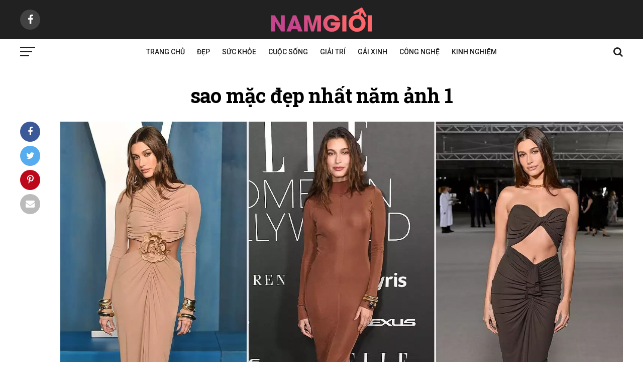

--- FILE ---
content_type: text/html; charset=UTF-8
request_url: https://namgioi.vn/gai-xinh/ngoi-sao-mac-dep-nhat-nam-2022.html/attachment/sao-mac-dep-nhat-nam-anh-1
body_size: 13858
content:
<!DOCTYPE html><html lang="vi" prefix="og: http://ogp.me/ns#"><head><meta charset="UTF-8" ><meta name="viewport" id="viewport" content="width=device-width, initial-scale=1.0, maximum-scale=1.0, minimum-scale=1.0, user-scalable=no" /><link rel="pingback" href="https://namgioi.vn/xmlrpc.php" /><meta property="og:type" content="article" /><meta property="og:url" content="https://namgioi.vn/gai-xinh/ngoi-sao-mac-dep-nhat-nam-2022.html/attachment/sao-mac-dep-nhat-nam-anh-1" /><meta property="og:title" content="sao mặc đẹp nhất năm ảnh 1" /><meta property="og:description" content="" /><meta name="twitter:card" content="summary"><meta name="twitter:url" content="https://namgioi.vn/gai-xinh/ngoi-sao-mac-dep-nhat-nam-2022.html/attachment/sao-mac-dep-nhat-nam-anh-1"><meta name="twitter:title" content="sao mặc đẹp nhất năm ảnh 1"><meta name="twitter:description" content=""><meta property="fb:pages" content="1310404252307632" /><meta id="refresh" http-equiv="REFRESH" content="1200" /> <script type="application/ld+json">{
        "@context": "http://schema.org",
        "@type": "NewsArticle",
        "mainEntityOfPage":{
            "@type":"WebPage",
            "@id":"https://namgioi.vn/gai-xinh/ngoi-sao-mac-dep-nhat-nam-2022.html/attachment/sao-mac-dep-nhat-nam-anh-1"
        },
        "headline": "sao mặc đẹp nhất năm ảnh 1",
        "description": "",
        "image": {
            "@type": "ImageObject",
            "url": "https://namgioi.vn/wp-content/uploads/2022/12/hailey_bieber_best_dressed_1213.jpg",
            "width" : 1090,
            "height" : 726
        },
        "datePublished": "2022-12-17",       
        "publisher": {
            "@type": "Organization",
            "name": "Namgioi.vn",
            "logo": {
                "@type": "ImageObject",
                "url": "https://namgioi.vn/wp-content/uploads/2017/11/logo-namgioi-3.png",
                "width": 200
            }
        }
    }</script> <title>sao mặc đẹp nhất năm ảnh 1 - NamGioi.vn</title><link rel="stylesheet" href="https://namgioi.vn/wp-content/cache/min/1/682e0661a7e2ed08406e5070c9fcc60b.css" data-minify="1" /><meta name='robots' content='max-image-preview:large' /><link rel="canonical" href="https://namgioi.vn/gai-xinh/ngoi-sao-mac-dep-nhat-nam-2022.html/attachment/sao-mac-dep-nhat-nam-anh-1" /><meta property="og:locale" content="vi_VN" /><meta property="og:type" content="article" /><meta property="og:title" content="sao mặc đẹp nhất năm ảnh 1 - NamGioi.vn" /><meta property="og:url" content="https://namgioi.vn/gai-xinh/ngoi-sao-mac-dep-nhat-nam-2022.html/attachment/sao-mac-dep-nhat-nam-anh-1" /><meta property="og:site_name" content="NamGioi.vn" /><meta property="og:image" content="https://namgioi.vn/wp-content/uploads/2022/12/hailey_bieber_best_dressed_1213.jpg" /><meta property="og:image:secure_url" content="https://namgioi.vn/wp-content/uploads/2022/12/hailey_bieber_best_dressed_1213.jpg" /><meta property="og:image:width" content="1500" /><meta property="og:image:height" content="1000" /><meta property="og:image:alt" content="sao mac dep nhat nam anh 1" /><meta name="twitter:card" content="summary" /><meta name="twitter:title" content="sao mặc đẹp nhất năm ảnh 1 - NamGioi.vn" /><meta name="twitter:image" content="https://namgioi.vn/wp-content/uploads/2022/12/hailey_bieber_best_dressed_1213.jpg" /> <script type='application/ld+json'>{"@context":"https:\/\/schema.org","@type":"Person","url":"https:\/\/namgioi.vn\/","sameAs":[],"@id":"#person","name":"Ocean Nguyen"}</script> <script type='application/ld+json'>{"@context":"https:\/\/schema.org","@type":"BreadcrumbList","itemListElement":[{"@type":"ListItem","position":1,"item":{"@id":"https:\/\/namgioi.vn\/","name":"Trang ch\u1ee7"}},{"@type":"ListItem","position":2,"item":{"@id":"https:\/\/namgioi.vn\/gai-xinh\/ngoi-sao-mac-dep-nhat-nam-2022.html","name":"Ng\u00f4i sao m\u1eb7c \u0111\u1eb9p nh\u1ea5t n\u0103m 2022"}},{"@type":"ListItem","position":3,"item":{"@id":"https:\/\/namgioi.vn\/gai-xinh\/ngoi-sao-mac-dep-nhat-nam-2022.html\/attachment\/sao-mac-dep-nhat-nam-anh-1","name":"sao m\u1eb7c \u0111\u1eb9p nh\u1ea5t n\u0103m \u1ea3nh 1"}}]}</script> <link rel='dns-prefetch' href='//s0.wp.com' /><link rel='dns-prefetch' href='//secure.gravatar.com' /><link rel='dns-prefetch' href='//ajax.googleapis.com' /><link rel='dns-prefetch' href='//fonts.googleapis.com' /><link rel="alternate" type="application/rss+xml" title="Dòng thông tin NamGioi.vn &raquo;" href="https://namgioi.vn/feed" /><link rel="alternate" type="application/rss+xml" title="Dòng phản hồi NamGioi.vn &raquo;" href="https://namgioi.vn/comments/feed" />  <script src="//www.googletagmanager.com/gtag/js?id=UA-63683166-1"  type="text/javascript" data-cfasync="false"></script> <script type="text/javascript" data-cfasync="false">var em_version = '6.7.0';
				var em_track_user = true;
				var em_no_track_reason = '';
				
								var disableStr = 'ga-disable-UA-63683166-1';

				/* Function to detect opted out users */
				function __gtagTrackerIsOptedOut() {
					return document.cookie.indexOf( disableStr + '=true' ) > - 1;
				}

				/* Disable tracking if the opt-out cookie exists. */
				if ( __gtagTrackerIsOptedOut() ) {
					window[disableStr] = true;
				}

				/* Opt-out function */
				function __gtagTrackerOptout() {
					document.cookie = disableStr + '=true; expires=Thu, 31 Dec 2099 23:59:59 UTC; path=/';
					window[disableStr] = true;
				}

				if ( 'undefined' === typeof gaOptout ) {
					function gaOptout() {
						__gtagTrackerOptout();
					}
				}
								window.dataLayer = window.dataLayer || [];
				if ( em_track_user ) {
					function __gtagTracker() {dataLayer.push( arguments );}
					__gtagTracker( 'js', new Date() );
					__gtagTracker( 'set', {
						'developer_id.dNDMyYj' : true,
						                    });
					__gtagTracker( 'config', 'UA-63683166-1', {
						forceSSL:true,					} );
										window.gtag = __gtagTracker;										(
						function () {
							/* https://developers.google.com/analytics/devguides/collection/analyticsjs/ */
							/* ga and __gaTracker compatibility shim. */
							var noopfn = function () {
								return null;
							};
							var newtracker = function () {
								return new Tracker();
							};
							var Tracker = function () {
								return null;
							};
							var p = Tracker.prototype;
							p.get = noopfn;
							p.set = noopfn;
							p.send = function (){
								var args = Array.prototype.slice.call(arguments);
								args.unshift( 'send' );
								__gaTracker.apply(null, args);
							};
							var __gaTracker = function () {
								var len = arguments.length;
								if ( len === 0 ) {
									return;
								}
								var f = arguments[len - 1];
								if ( typeof f !== 'object' || f === null || typeof f.hitCallback !== 'function' ) {
									if ( 'send' === arguments[0] ) {
										var hitConverted, hitObject = false, action;
										if ( 'event' === arguments[1] ) {
											if ( 'undefined' !== typeof arguments[3] ) {
												hitObject = {
													'eventAction': arguments[3],
													'eventCategory': arguments[2],
													'eventLabel': arguments[4],
													'value': arguments[5] ? arguments[5] : 1,
												}
											}
										}
										if ( typeof arguments[2] === 'object' ) {
											hitObject = arguments[2];
										}
										if ( typeof arguments[5] === 'object' ) {
											Object.assign( hitObject, arguments[5] );
										}
										if ( 'undefined' !== typeof (
											arguments[1].hitType
										) ) {
											hitObject = arguments[1];
										}
										if ( hitObject ) {
											action = 'timing' === arguments[1].hitType ? 'timing_complete' : hitObject.eventAction;
											hitConverted = mapArgs( hitObject );
											__gtagTracker( 'event', action, hitConverted );
										}
									}
									return;
								}

								function mapArgs( args ) {
									var gaKey, hit = {};
									var gaMap = {
										'eventCategory': 'event_category',
										'eventAction': 'event_action',
										'eventLabel': 'event_label',
										'eventValue': 'event_value',
										'nonInteraction': 'non_interaction',
										'timingCategory': 'event_category',
										'timingVar': 'name',
										'timingValue': 'value',
										'timingLabel': 'event_label',
									};
									for ( gaKey in gaMap ) {
										if ( 'undefined' !== typeof args[gaKey] ) {
											hit[gaMap[gaKey]] = args[gaKey];
										}
									}
									return hit;
								}

								try {
									f.hitCallback();
								} catch ( ex ) {
								}
							};
							__gaTracker.create = newtracker;
							__gaTracker.getByName = newtracker;
							__gaTracker.getAll = function () {
								return [];
							};
							__gaTracker.remove = noopfn;
							__gaTracker.loaded = true;
							window['__gaTracker'] = __gaTracker;
						}
					)();
									} else {
										console.log( "" );
					( function () {
							function __gtagTracker() {
								return null;
							}
							window['__gtagTracker'] = __gtagTracker;
							window['gtag'] = __gtagTracker;
					} )();
									}</script> <style type="text/css">img.wp-smiley,img.emoji{display:inline!important;border:none!important;box-shadow:none!important;height:1em!important;width:1em!important;margin:0 0.07em!important;vertical-align:-0.1em!important;background:none!important;padding:0!important}</style><link rel='stylesheet' id='wp-block-library-css'  href='https://c0.wp.com/c/5.9.12/wp-includes/css/dist/block-library/style.min.css' type='text/css' media='all' /><style id='global-styles-inline-css' type='text/css'>body{--wp--preset--color--black:#000;--wp--preset--color--cyan-bluish-gray:#abb8c3;--wp--preset--color--white:#fff;--wp--preset--color--pale-pink:#f78da7;--wp--preset--color--vivid-red:#cf2e2e;--wp--preset--color--luminous-vivid-orange:#ff6900;--wp--preset--color--luminous-vivid-amber:#fcb900;--wp--preset--color--light-green-cyan:#7bdcb5;--wp--preset--color--vivid-green-cyan:#00d084;--wp--preset--color--pale-cyan-blue:#8ed1fc;--wp--preset--color--vivid-cyan-blue:#0693e3;--wp--preset--color--vivid-purple:#9b51e0;--wp--preset--gradient--vivid-cyan-blue-to-vivid-purple:linear-gradient(135deg,rgba(6,147,227,1) 0%,rgb(155,81,224) 100%);--wp--preset--gradient--light-green-cyan-to-vivid-green-cyan:linear-gradient(135deg,rgb(122,220,180) 0%,rgb(0,208,130) 100%);--wp--preset--gradient--luminous-vivid-amber-to-luminous-vivid-orange:linear-gradient(135deg,rgba(252,185,0,1) 0%,rgba(255,105,0,1) 100%);--wp--preset--gradient--luminous-vivid-orange-to-vivid-red:linear-gradient(135deg,rgba(255,105,0,1) 0%,rgb(207,46,46) 100%);--wp--preset--gradient--very-light-gray-to-cyan-bluish-gray:linear-gradient(135deg,rgb(238,238,238) 0%,rgb(169,184,195) 100%);--wp--preset--gradient--cool-to-warm-spectrum:linear-gradient(135deg,rgb(74,234,220) 0%,rgb(151,120,209) 20%,rgb(207,42,186) 40%,rgb(238,44,130) 60%,rgb(251,105,98) 80%,rgb(254,248,76) 100%);--wp--preset--gradient--blush-light-purple:linear-gradient(135deg,rgb(255,206,236) 0%,rgb(152,150,240) 100%);--wp--preset--gradient--blush-bordeaux:linear-gradient(135deg,rgb(254,205,165) 0%,rgb(254,45,45) 50%,rgb(107,0,62) 100%);--wp--preset--gradient--luminous-dusk:linear-gradient(135deg,rgb(255,203,112) 0%,rgb(199,81,192) 50%,rgb(65,88,208) 100%);--wp--preset--gradient--pale-ocean:linear-gradient(135deg,rgb(255,245,203) 0%,rgb(182,227,212) 50%,rgb(51,167,181) 100%);--wp--preset--gradient--electric-grass:linear-gradient(135deg,rgb(202,248,128) 0%,rgb(113,206,126) 100%);--wp--preset--gradient--midnight:linear-gradient(135deg,rgb(2,3,129) 0%,rgb(40,116,252) 100%);--wp--preset--duotone--dark-grayscale:url('#wp-duotone-dark-grayscale');--wp--preset--duotone--grayscale:url('#wp-duotone-grayscale');--wp--preset--duotone--purple-yellow:url('#wp-duotone-purple-yellow');--wp--preset--duotone--blue-red:url('#wp-duotone-blue-red');--wp--preset--duotone--midnight:url('#wp-duotone-midnight');--wp--preset--duotone--magenta-yellow:url('#wp-duotone-magenta-yellow');--wp--preset--duotone--purple-green:url('#wp-duotone-purple-green');--wp--preset--duotone--blue-orange:url('#wp-duotone-blue-orange');--wp--preset--font-size--small:13px;--wp--preset--font-size--medium:20px;--wp--preset--font-size--large:36px;--wp--preset--font-size--x-large:42px}.has-black-color{color:var(--wp--preset--color--black)!important}.has-cyan-bluish-gray-color{color:var(--wp--preset--color--cyan-bluish-gray)!important}.has-white-color{color:var(--wp--preset--color--white)!important}.has-pale-pink-color{color:var(--wp--preset--color--pale-pink)!important}.has-vivid-red-color{color:var(--wp--preset--color--vivid-red)!important}.has-luminous-vivid-orange-color{color:var(--wp--preset--color--luminous-vivid-orange)!important}.has-luminous-vivid-amber-color{color:var(--wp--preset--color--luminous-vivid-amber)!important}.has-light-green-cyan-color{color:var(--wp--preset--color--light-green-cyan)!important}.has-vivid-green-cyan-color{color:var(--wp--preset--color--vivid-green-cyan)!important}.has-pale-cyan-blue-color{color:var(--wp--preset--color--pale-cyan-blue)!important}.has-vivid-cyan-blue-color{color:var(--wp--preset--color--vivid-cyan-blue)!important}.has-vivid-purple-color{color:var(--wp--preset--color--vivid-purple)!important}.has-black-background-color{background-color:var(--wp--preset--color--black)!important}.has-cyan-bluish-gray-background-color{background-color:var(--wp--preset--color--cyan-bluish-gray)!important}.has-white-background-color{background-color:var(--wp--preset--color--white)!important}.has-pale-pink-background-color{background-color:var(--wp--preset--color--pale-pink)!important}.has-vivid-red-background-color{background-color:var(--wp--preset--color--vivid-red)!important}.has-luminous-vivid-orange-background-color{background-color:var(--wp--preset--color--luminous-vivid-orange)!important}.has-luminous-vivid-amber-background-color{background-color:var(--wp--preset--color--luminous-vivid-amber)!important}.has-light-green-cyan-background-color{background-color:var(--wp--preset--color--light-green-cyan)!important}.has-vivid-green-cyan-background-color{background-color:var(--wp--preset--color--vivid-green-cyan)!important}.has-pale-cyan-blue-background-color{background-color:var(--wp--preset--color--pale-cyan-blue)!important}.has-vivid-cyan-blue-background-color{background-color:var(--wp--preset--color--vivid-cyan-blue)!important}.has-vivid-purple-background-color{background-color:var(--wp--preset--color--vivid-purple)!important}.has-black-border-color{border-color:var(--wp--preset--color--black)!important}.has-cyan-bluish-gray-border-color{border-color:var(--wp--preset--color--cyan-bluish-gray)!important}.has-white-border-color{border-color:var(--wp--preset--color--white)!important}.has-pale-pink-border-color{border-color:var(--wp--preset--color--pale-pink)!important}.has-vivid-red-border-color{border-color:var(--wp--preset--color--vivid-red)!important}.has-luminous-vivid-orange-border-color{border-color:var(--wp--preset--color--luminous-vivid-orange)!important}.has-luminous-vivid-amber-border-color{border-color:var(--wp--preset--color--luminous-vivid-amber)!important}.has-light-green-cyan-border-color{border-color:var(--wp--preset--color--light-green-cyan)!important}.has-vivid-green-cyan-border-color{border-color:var(--wp--preset--color--vivid-green-cyan)!important}.has-pale-cyan-blue-border-color{border-color:var(--wp--preset--color--pale-cyan-blue)!important}.has-vivid-cyan-blue-border-color{border-color:var(--wp--preset--color--vivid-cyan-blue)!important}.has-vivid-purple-border-color{border-color:var(--wp--preset--color--vivid-purple)!important}.has-vivid-cyan-blue-to-vivid-purple-gradient-background{background:var(--wp--preset--gradient--vivid-cyan-blue-to-vivid-purple)!important}.has-light-green-cyan-to-vivid-green-cyan-gradient-background{background:var(--wp--preset--gradient--light-green-cyan-to-vivid-green-cyan)!important}.has-luminous-vivid-amber-to-luminous-vivid-orange-gradient-background{background:var(--wp--preset--gradient--luminous-vivid-amber-to-luminous-vivid-orange)!important}.has-luminous-vivid-orange-to-vivid-red-gradient-background{background:var(--wp--preset--gradient--luminous-vivid-orange-to-vivid-red)!important}.has-very-light-gray-to-cyan-bluish-gray-gradient-background{background:var(--wp--preset--gradient--very-light-gray-to-cyan-bluish-gray)!important}.has-cool-to-warm-spectrum-gradient-background{background:var(--wp--preset--gradient--cool-to-warm-spectrum)!important}.has-blush-light-purple-gradient-background{background:var(--wp--preset--gradient--blush-light-purple)!important}.has-blush-bordeaux-gradient-background{background:var(--wp--preset--gradient--blush-bordeaux)!important}.has-luminous-dusk-gradient-background{background:var(--wp--preset--gradient--luminous-dusk)!important}.has-pale-ocean-gradient-background{background:var(--wp--preset--gradient--pale-ocean)!important}.has-electric-grass-gradient-background{background:var(--wp--preset--gradient--electric-grass)!important}.has-midnight-gradient-background{background:var(--wp--preset--gradient--midnight)!important}.has-small-font-size{font-size:var(--wp--preset--font-size--small)!important}.has-medium-font-size{font-size:var(--wp--preset--font-size--medium)!important}.has-large-font-size{font-size:var(--wp--preset--font-size--large)!important}.has-x-large-font-size{font-size:var(--wp--preset--font-size--x-large)!important}</style><link rel='stylesheet' id='jquery-style-css'  href='//ajax.googleapis.com/ajax/libs/jqueryui/1.8.2/themes/smoothness/jquery-ui.css?ver=5.9.12' type='text/css' media='all' /><link rel='stylesheet' id='dashicons-css'  href='https://c0.wp.com/c/5.9.12/wp-includes/css/dashicons.min.css' type='text/css' media='all' /><style id='mvp-custom-style-inline-css' type='text/css'>#mvp-wallpaper{background:url() no-repeat 50% 0}#mvp-foot-copy a{color:#EA1E30}#mvp-content-main p a,.mvp-post-add-main p a{box-shadow:inset 0 -4px 0 #EA1E30}#mvp-content-main p a:hover,.mvp-post-add-main p a:hover{background:#EA1E30}a,a:visited,.post-info-name a,.woocommerce .woocommerce-breadcrumb a{color:#EA1E30}#mvp-side-wrap a:hover{color:#EA1E30}.mvp-fly-top:hover,.mvp-vid-box-wrap,ul.mvp-soc-mob-list li.mvp-soc-mob-com{background:#EA1E30}nav.mvp-fly-nav-menu ul li.menu-item-has-children:after,.mvp-feat1-left-wrap span.mvp-cd-cat,.mvp-widget-feat1-top-story span.mvp-cd-cat,.mvp-widget-feat2-left-cont span.mvp-cd-cat,.mvp-widget-dark-feat span.mvp-cd-cat,.mvp-widget-dark-sub span.mvp-cd-cat,.mvp-vid-wide-text span.mvp-cd-cat,.mvp-feat2-top-text span.mvp-cd-cat,.mvp-feat3-main-story span.mvp-cd-cat,.mvp-feat3-sub-text span.mvp-cd-cat,.mvp-feat4-main-text span.mvp-cd-cat,.woocommerce-message:before,.woocommerce-info:before,.woocommerce-message:before{color:#EA1E30}#searchform input,.mvp-authors-name{border-bottom:1px solid #EA1E30}.mvp-fly-top:hover{border-top:1px solid #EA1E30;border-left:1px solid #EA1E30;border-bottom:1px solid #EA1E30}.woocommerce .widget_price_filter .ui-slider .ui-slider-handle,.woocommerce #respond input#submit.alt,.woocommerce a.button.alt,.woocommerce button.button.alt,.woocommerce input.button.alt,.woocommerce #respond input#submit.alt:hover,.woocommerce a.button.alt:hover,.woocommerce button.button.alt:hover,.woocommerce input.button.alt:hover{background-color:#EA1E30}.woocommerce-error,.woocommerce-info,.woocommerce-message{border-top-color:#EA1E30}ul.mvp-feat1-list-buts li.active span.mvp-feat1-list-but,span.mvp-widget-home-title,span.mvp-post-cat,span.mvp-feat1-pop-head{background:#EA1E30}.woocommerce span.onsale{background-color:#EA1E30}.mvp-widget-feat2-side-more-but,.woocommerce .star-rating span:before,span.mvp-prev-next-label,.mvp-cat-date-wrap .sticky{color:#EA1E30!important}#mvp-main-nav-top,#mvp-fly-wrap,.mvp-soc-mob-right,#mvp-main-nav-small-cont{background:#212121}#mvp-main-nav-small .mvp-fly-but-wrap span,#mvp-main-nav-small .mvp-search-but-wrap span,.mvp-nav-top-left .mvp-fly-but-wrap span,#mvp-fly-wrap .mvp-fly-but-wrap span{background:#EA1E30}.mvp-nav-top-right .mvp-nav-search-but,span.mvp-fly-soc-head,.mvp-soc-mob-right i,#mvp-main-nav-small span.mvp-nav-search-but,#mvp-main-nav-small .mvp-nav-menu ul li a{color:#EA1E30}#mvp-main-nav-small .mvp-nav-menu ul li.menu-item-has-children a:after{border-color:#EA1E30 transparent transparent transparent}#mvp-nav-top-wrap span.mvp-nav-search-but:hover,#mvp-main-nav-small span.mvp-nav-search-but:hover{color:#EA1E30}#mvp-nav-top-wrap .mvp-fly-but-wrap:hover span,#mvp-main-nav-small .mvp-fly-but-wrap:hover span,span.mvp-woo-cart-num:hover{background:#EA1E30}#mvp-main-nav-bot-cont{background:#fff}#mvp-nav-bot-wrap .mvp-fly-but-wrap span,#mvp-nav-bot-wrap .mvp-search-but-wrap span{background:#212121}#mvp-nav-bot-wrap span.mvp-nav-search-but,#mvp-nav-bot-wrap .mvp-nav-menu ul li a{color:#212121}#mvp-nav-bot-wrap .mvp-nav-menu ul li.menu-item-has-children a:after{border-color:#212121 transparent transparent transparent}.mvp-nav-menu ul li:hover a{border-bottom:5px solid #EA1E30}#mvp-nav-bot-wrap .mvp-fly-but-wrap:hover span{background:#EA1E30}#mvp-nav-bot-wrap span.mvp-nav-search-but:hover{color:#EA1E30}body,.mvp-feat1-feat-text p,.mvp-feat2-top-text p,.mvp-feat3-main-text p,.mvp-feat3-sub-text p,#searchform input,.mvp-author-info-text,span.mvp-post-excerpt,.mvp-nav-menu ul li ul.sub-menu li a,nav.mvp-fly-nav-menu ul li a,.mvp-ad-label,span.mvp-feat-caption,.mvp-post-tags a,.mvp-post-tags a:visited,span.mvp-author-box-name a,#mvp-author-box-text p,.mvp-post-gallery-text p,ul.mvp-soc-mob-list li span,#comments,h3#reply-title,h2.comments,#mvp-foot-copy p,span.mvp-fly-soc-head,.mvp-post-tags-header,span.mvp-prev-next-label,span.mvp-post-add-link-but,#mvp-comments-button a,#mvp-comments-button span.mvp-comment-but-text,.woocommerce ul.product_list_widget span.product-title,.woocommerce ul.product_list_widget li a,.woocommerce #reviews #comments ol.commentlist li .comment-text p.meta,.woocommerce div.product p.price,.woocommerce div.product p.price ins,.woocommerce div.product p.price del,.woocommerce ul.products li.product .price del,.woocommerce ul.products li.product .price ins,.woocommerce ul.products li.product .price,.woocommerce #respond input#submit,.woocommerce a.button,.woocommerce button.button,.woocommerce input.button,.woocommerce .widget_price_filter .price_slider_amount .button,.woocommerce span.onsale,.woocommerce-review-link,#woo-content p.woocommerce-result-count,.woocommerce div.product .woocommerce-tabs ul.tabs li a,a.mvp-inf-more-but,span.mvp-cont-read-but,span.mvp-cd-cat,span.mvp-cd-date,.mvp-feat4-main-text p,span.mvp-woo-cart-num,span.mvp-widget-home-title2,.wp-caption,#mvp-content-main p.wp-caption-text,.gallery-caption,.mvp-post-add-main p.wp-caption-text,#bbpress-forums,#bbpress-forums p,.protected-post-form input,#mvp-feat6-text p{font-family:'Roboto',sans-serif}.mvp-blog-story-text p,span.mvp-author-page-desc,#mvp-404 p,.mvp-widget-feat1-bot-text p,.mvp-widget-feat2-left-text p,.mvp-flex-story-text p,.mvp-search-text p,#mvp-content-main p,.mvp-post-add-main p,.rwp-summary,.rwp-u-review__comment,.mvp-feat5-mid-main-text p,.mvp-feat5-small-main-text p{font-family:'Noto Serif',sans-serif}.mvp-nav-menu ul li a,#mvp-foot-menu ul li a{font-family:'Roboto',sans-serif}.mvp-feat1-sub-text h2,.mvp-feat1-pop-text h2,.mvp-feat1-list-text h2,.mvp-widget-feat1-top-text h2,.mvp-widget-feat1-bot-text h2,.mvp-widget-dark-feat-text h2,.mvp-widget-dark-sub-text h2,.mvp-widget-feat2-left-text h2,.mvp-widget-feat2-right-text h2,.mvp-blog-story-text h2,.mvp-flex-story-text h2,.mvp-vid-wide-more-text p,.mvp-prev-next-text p,.mvp-related-text,.mvp-post-more-text p,h2.mvp-authors-latest a,.mvp-feat2-bot-text h2,.mvp-feat3-sub-text h2,.mvp-feat3-main-text h2,.mvp-feat4-main-text h2,.mvp-feat5-text h2,.mvp-feat5-mid-main-text h2,.mvp-feat5-small-main-text h2,.mvp-feat5-mid-sub-text h2,#mvp-feat6-text h2{font-family:'Roboto Slab',sans-serif}.mvp-feat2-top-text h2,.mvp-feat1-feat-text h2,h1.mvp-post-title,h1.mvp-post-title-wide,.mvp-drop-nav-title h4,#mvp-content-main blockquote p,.mvp-post-add-main blockquote p,#mvp-404 h1,#woo-content h1.page-title,.woocommerce div.product .product_title,.woocommerce ul.products li.product h3{font-family:'Roboto Slab',sans-serif}span.mvp-feat1-pop-head,.mvp-feat1-pop-text:before,span.mvp-feat1-list-but,span.mvp-widget-home-title,.mvp-widget-feat2-side-more,span.mvp-post-cat,span.mvp-page-head,h1.mvp-author-top-head,.mvp-authors-name,#mvp-content-main h1,#mvp-content-main h2,#mvp-content-main h3,#mvp-content-main h4,#mvp-content-main h5,#mvp-content-main h6,.woocommerce .related h2,.woocommerce div.product .woocommerce-tabs .panel h2,.woocommerce div.product .product_title,.mvp-feat5-side-list .mvp-feat1-list-img:after{font-family:'Roboto',sans-serif}#mvp-leader-wrap{position:relative}#mvp-site-main{margin-top:0}#mvp-leader-wrap{top:0!important}.mvp-nav-links{display:none}#mvp-main-nav-bot{margin-bottom:20px}nav.mvp-fly-nav-menu ul li:first-child{border-top:none;margin-top:-10px}.picture.gallery .pic,.picture .pic{text-align:center}.picture.gallery tr,.picture tr{background:#fff!important}.theiaPostSlider_preloadedSlide img{max-width:100%!important;height:auto!important;}#ng-fsite-menu ul{text-align:center;width:100%;margin-bottom:5px}#ng-fsite-menu li{display:inline-block;margin:0 0 10px 20px}#ng-fsite-menu li a{color:#888;font-size:.8rem;font-weight:400;line-height:1}#ng-fsite-menu li a:hover{color:#fff!important}#ng-fsite-menu li:first-child{margin-left:0}#ng-fsite-menu li ul{display:none}#ng-fsite-menu p{color:#777;font-size:.8rem;font-weight:400;line-height:1.4}.sapo{font-size:1.1rem!important;font-weight:bold!important}.tplCaption{text-align:center!important}.tplCaption tr{background:#fff!important}.tplCaption .Image,.pCaption.caption,.pCaption p,.PhotoCMS_Caption p,.img_chu_thich_0407{color:#777!important;font-size:0.9rem!important}.picture{margin-bottom:15px!important}.VCSortableInPreviewMode.active{padding:20px;margin-bottom:15px}.VCSortableInPreviewMode[type="Photo"]{text-align:center}</style><link rel='stylesheet' id='mvp-fonts-css'  href='//fonts.googleapis.com/css?family=Advent+Pro%3A700%26subset%3Dlatin%2Clatin-ext%2Ccyrillic%2Ccyrillic-ext%2Cgreek-ext%2Cgreek%2Cvietnamese%7COpen+Sans%3A700%26subset%3Dlatin%2Clatin-ext%2Ccyrillic%2Ccyrillic-ext%2Cgreek-ext%2Cgreek%2Cvietnamese%7CAnton%3A400%26subset%3Dlatin%2Clatin-ext%2Ccyrillic%2Ccyrillic-ext%2Cgreek-ext%2Cgreek%2Cvietnamese%7CRoboto+Slab%3A100%2C200%2C300%2C400%2C500%2C600%2C700%2C800%2C900%26subset%3Dlatin%2Clatin-ext%2Ccyrillic%2Ccyrillic-ext%2Cgreek-ext%2Cgreek%2Cvietnamese%7CRoboto+Slab%3A100%2C200%2C300%2C400%2C500%2C600%2C700%2C800%2C900%26subset%3Dlatin%2Clatin-ext%2Ccyrillic%2Ccyrillic-ext%2Cgreek-ext%2Cgreek%2Cvietnamese%7CRoboto%3A100%2C200%2C300%2C400%2C500%2C600%2C700%2C800%2C900%26subset%3Dlatin%2Clatin-ext%2Ccyrillic%2Ccyrillic-ext%2Cgreek-ext%2Cgreek%2Cvietnamese%7CRoboto%3A100%2C200%2C300%2C400%2C500%2C600%2C700%2C800%2C900%26subset%3Dlatin%2Clatin-ext%2Ccyrillic%2Ccyrillic-ext%2Cgreek-ext%2Cgreek%2Cvietnamese%7CNoto+Serif%3A100%2C200%2C300%2C400%2C500%2C600%2C700%2C800%2C900%26subset%3Dlatin%2Clatin-ext%2Ccyrillic%2Ccyrillic-ext%2Cgreek-ext%2Cgreek%2Cvietnamese%7CRoboto%3A100%2C200%2C300%2C400%2C500%2C600%2C700%2C800%2C900%26subset%3Dlatin%2Clatin-ext%2Ccyrillic%2Ccyrillic-ext%2Cgreek-ext%2Cgreek%2Cvietnamese' type='text/css' media='all' /><style id='rocket-lazyload-inline-css' type='text/css'>.rll-youtube-player{position:relative;padding-bottom:56.23%;height:0;overflow:hidden;max-width:100%;background:#000;margin:5px}.rll-youtube-player iframe{position:absolute;top:0;left:0;width:100%;height:100%;z-index:100;background:0 0}.rll-youtube-player img{bottom:0;display:block;left:0;margin:auto;max-width:100%;width:100%;position:absolute;right:0;top:0;border:none;height:auto;cursor:pointer;-webkit-transition:.4s all;-moz-transition:.4s all;transition:.4s all}.rll-youtube-player img:hover{-webkit-filter:brightness(75%)}.rll-youtube-player .play{height:72px;width:72px;left:50%;top:50%;margin-left:-36px;margin-top:-36px;position:absolute;background:url(https://namgioi.vn/wp-content/plugins/wp-rocket/inc/front/img/youtube.png) no-repeat;cursor:pointer}</style><link rel='stylesheet' id='jetpack_css-css'  href='https://c0.wp.com/p/jetpack/7.3.5/css/jetpack.css' type='text/css' media='all' /> <script type='text/javascript' id='responsive-lightbox-js-extra'>/* <![CDATA[ */ var rlArgs = {"script":"nivo","selector":"lightbox","customEvents":"","activeGalleries":"1","effect":"fade","clickOverlayToClose":"1","keyboardNav":"1","errorMessage":"The requested content cannot be loaded. Please try again later.","woocommerce_gallery":"0","ajaxurl":"https:\/\/namgioi.vn\/wp-admin\/admin-ajax.php","nonce":"e070e3cd85"}; /* ]]> */</script> <link rel="https://api.w.org/" href="https://namgioi.vn/wp-json/" /><link rel="alternate" type="application/json" href="https://namgioi.vn/wp-json/wp/v2/media/18696" /><link rel="EditURI" type="application/rsd+xml" title="RSD" href="https://namgioi.vn/xmlrpc.php?rsd" /><link rel="wlwmanifest" type="application/wlwmanifest+xml" href="https://namgioi.vn/wp-includes/wlwmanifest.xml" /><meta name="generator" content="WordPress 5.9.12" /><link rel='shortlink' href='https://wp.me/a9pQaq-4Ry' /><meta name="framework" content="Redux 4.1.26" /><link rel='dns-prefetch' href='//v0.wordpress.com'/><link rel='dns-prefetch' href='//c0.wp.com'/><style type='text/css'>img#wpstats{display:none}</style><link rel="icon" href="https://namgioi.vn/wp-content/uploads/2017/11/cropped-Favicon-512-150x150.png" sizes="32x32" /><link rel="icon" href="https://namgioi.vn/wp-content/uploads/2017/11/cropped-Favicon-512-300x300.png" sizes="192x192" /><link rel="apple-touch-icon" href="https://namgioi.vn/wp-content/uploads/2017/11/cropped-Favicon-512-300x300.png" /><meta name="msapplication-TileImage" content="https://namgioi.vn/wp-content/uploads/2017/11/cropped-Favicon-512-300x300.png" /> <script async src="//pagead2.googlesyndication.com/pagead/js/adsbygoogle.js"></script> <script>(adsbygoogle = window.adsbygoogle || []).push({
          google_ad_client: "ca-pub-9734357202549192",
          enable_page_level_ads: true
     });</script> </head><body data-rsssl=1 class="attachment attachment-template-default single single-attachment postid-18696 attachmentid-18696 attachment-jpeg"><div id="mvp-fly-wrap"><div id="mvp-fly-menu-top" class="left relative"><div class="mvp-fly-top-out left relative"><div class="mvp-fly-top-in"><div id="mvp-fly-logo" class="left relative"> <a href="https://namgioi.vn/"><img src="https://namgioi.vn/wp-content/uploads/2017/11/logo-namgioi-4.png" alt="NamGioi.vn" data-rjs="2" /></a></div></div><div class="mvp-fly-but-wrap mvp-fly-but-menu mvp-fly-but-click"><span></span><span></span><span></span><span></span></div></div></div><div id="mvp-fly-menu-wrap"><nav class="mvp-fly-nav-menu left relative"><div class="menu-all-pages-container"><ul id="menu-all-pages" class="menu"><li id="menu-item-1798" class="menu-item menu-item-type-custom menu-item-object-custom menu-item-home menu-item-1798"><a href="https://namgioi.vn">Trang chủ</a></li><li id="menu-item-1834" class="menu-item menu-item-type-taxonomy menu-item-object-category menu-item-1834"><a href="https://namgioi.vn/dep">Đẹp</a></li><li id="menu-item-1836" class="menu-item menu-item-type-taxonomy menu-item-object-category menu-item-1836"><a href="https://namgioi.vn/suc-khoe">Sức Khỏe</a></li><li id="menu-item-10190" class="menu-item menu-item-type-taxonomy menu-item-object-category menu-item-10190"><a href="https://namgioi.vn/cuoc-song">Cuộc Sống</a></li><li id="menu-item-1833" class="menu-item menu-item-type-taxonomy menu-item-object-category menu-item-1833"><a href="https://namgioi.vn/giai-tri">Giải trí</a></li><li id="menu-item-1800" class="menu-item menu-item-type-taxonomy menu-item-object-category menu-item-1800"><a href="https://namgioi.vn/gai-xinh">Gái Xinh</a></li><li id="menu-item-10189" class="menu-item menu-item-type-taxonomy menu-item-object-category menu-item-10189"><a href="https://namgioi.vn/cong-nghe">Công nghệ</a></li><li id="menu-item-1806" class="menu-item menu-item-type-taxonomy menu-item-object-category menu-item-1806"><a href="https://namgioi.vn/kinh-nghiem">Kinh nghiệm</a></li></ul></div></nav></div><div id="mvp-fly-soc-wrap"><span class="mvp-fly-soc-head">Connect with us</span><ul class="mvp-fly-soc-list left relative"><li><a href="https://www.facebook.com/tapchinamgioivietnam/?ref=settings" target="_blank" rel="nofollow" class="fa fa-facebook fa-2"></a></li></ul></div></div><div id="mvp-site" class="left relative"><div id="mvp-search-wrap"><div id="mvp-search-box"><form method="get" id="searchform" action="https://namgioi.vn/"><input type="text" name="s" id="s" value="Tìm kiếm" onfocus='if (this.value == "Tìm kiếm") { this.value = ""; }' onblur='if (this.value == "") { this.value = "Tìm kiếm"; }' /><input type="hidden" id="searchsubmit" value="Tìm kiếm" /></form></div><div class="mvp-search-but-wrap mvp-search-click"> <span></span> <span></span></div></div><div id="mvp-site-wall" class="left relative"><div id="mvp-site-main" class="left relative"><header id="mvp-main-head-wrap" class="left relative"><nav id="mvp-main-nav-wrap" class="left relative"><div id="mvp-main-nav-top" class="left relative"><div class="mvp-main-box"><div id="mvp-nav-top-wrap" class="left relative"><div class="mvp-nav-top-right-out left relative"><div class="mvp-nav-top-right-in"><div class="mvp-nav-top-cont left relative"><div class="mvp-nav-top-left-out relative"><div class="mvp-nav-top-left"><div class="mvp-nav-soc-wrap"> <a href="https://www.facebook.com/tapchinamgioivietnam/?ref=settings" target="_blank" rel="nofollow"><span class="mvp-nav-soc-but fa fa-facebook fa-2"></span></a></div><div class="mvp-fly-but-wrap mvp-fly-but-click left relative"> <span></span> <span></span> <span></span> <span></span></div></div><div class="mvp-nav-top-left-in"><div class="mvp-nav-top-mid left relative" itemscope itemtype="http://schema.org/Organization"> <a class="mvp-nav-logo-reg" itemprop="url" href="https://namgioi.vn/"><img itemprop="logo" src="https://namgioi.vn/wp-content/uploads/2017/11/logo-namgioi-3.png" alt="NamGioi.vn" data-rjs="2" /></a> <a class="mvp-nav-logo-small" href="https://namgioi.vn/"><img src="https://namgioi.vn/wp-content/uploads/2017/11/logo-namgioi-4.png" alt="NamGioi.vn" data-rjs="2" /></a><h2 class="mvp-logo-title">NamGioi.vn</h2><div class="mvp-drop-nav-title left"><h4>sao mặc đẹp nhất năm ảnh 1</h4></div></div></div></div></div></div><div class="mvp-nav-top-right"> <span class="mvp-nav-search-but fa fa-search fa-2 mvp-search-click"></span></div></div></div></div></div><div id="mvp-main-nav-bot" class="left relative"><div id="mvp-main-nav-bot-cont" class="left"><div class="mvp-main-box"><div id="mvp-nav-bot-wrap" class="left"><div class="mvp-nav-bot-right-out left"><div class="mvp-nav-bot-right-in"><div class="mvp-nav-bot-cont left"><div class="mvp-nav-bot-left-out"><div class="mvp-nav-bot-left left relative"><div class="mvp-fly-but-wrap mvp-fly-but-click left relative"> <span></span> <span></span> <span></span> <span></span></div></div><div class="mvp-nav-bot-left-in"><div class="mvp-nav-menu left"><div class="menu-all-pages-container"><ul id="menu-all-pages-1" class="menu"><li class="menu-item menu-item-type-custom menu-item-object-custom menu-item-home menu-item-1798"><a href="https://namgioi.vn">Trang chủ</a></li><li class="menu-item menu-item-type-taxonomy menu-item-object-category menu-item-1834"><a href="https://namgioi.vn/dep">Đẹp</a></li><li class="menu-item menu-item-type-taxonomy menu-item-object-category menu-item-1836"><a href="https://namgioi.vn/suc-khoe">Sức Khỏe</a></li><li class="menu-item menu-item-type-taxonomy menu-item-object-category menu-item-10190"><a href="https://namgioi.vn/cuoc-song">Cuộc Sống</a></li><li class="menu-item menu-item-type-taxonomy menu-item-object-category menu-item-1833"><a href="https://namgioi.vn/giai-tri">Giải trí</a></li><li class="menu-item menu-item-type-taxonomy menu-item-object-category menu-item-1800"><a href="https://namgioi.vn/gai-xinh">Gái Xinh</a></li><li class="menu-item menu-item-type-taxonomy menu-item-object-category menu-item-10189"><a href="https://namgioi.vn/cong-nghe">Công nghệ</a></li><li class="menu-item menu-item-type-taxonomy menu-item-object-category menu-item-1806"><a href="https://namgioi.vn/kinh-nghiem">Kinh nghiệm</a></li></ul></div></div></div></div></div></div><div class="mvp-nav-bot-right left relative"> <span class="mvp-nav-search-but fa fa-search fa-2 mvp-search-click"></span></div></div></div></div></div></div></nav></header><div id="mvp-main-body-wrap" class="left relative"><article id="mvp-article-wrap" class="post-18696 attachment type-attachment status-inherit hentry" itemscope itemtype="http://schema.org/NewsArticle"><div id="mvp-article-cont" class="left relative"><div class="mvp-main-box"><div id="mvp-post-main" class="left relative"><header id="mvp-post-head" class="left relative"><h1 class="mvp-post-title left entry-title" itemprop="headline">sao mặc đẹp nhất năm ảnh 1</h1></header><div id="mvp-post-content" class="left relative"><div id="mvp-content-wrap" class="left relative"><div class="mvp-post-soc-out right relative"><div class="mvp-post-soc-wrap left relative"><ul class="mvp-post-soc-list left relative"> <a href="#" onclick="window.open('http://www.facebook.com/sharer.php?u=https://namgioi.vn/gai-xinh/ngoi-sao-mac-dep-nhat-nam-2022.html/attachment/sao-mac-dep-nhat-nam-anh-1&amp;t=sao mặc đẹp nhất năm ảnh 1', 'facebookShare', 'width=626,height=436'); return false;" title="Share on Facebook"><li class="mvp-post-soc-fb"> <i class="fa fa-2 fa-facebook" aria-hidden="true"></i></li> </a> <a href="#" onclick="window.open('http://twitter.com/share?text=sao mặc đẹp nhất năm ảnh 1 -&amp;url=https://namgioi.vn/gai-xinh/ngoi-sao-mac-dep-nhat-nam-2022.html/attachment/sao-mac-dep-nhat-nam-anh-1', 'twitterShare', 'width=626,height=436'); return false;" title="Tweet This Post"><li class="mvp-post-soc-twit"> <i class="fa fa-2 fa-twitter" aria-hidden="true"></i></li> </a> <a href="#" onclick="window.open('http://pinterest.com/pin/create/button/?url=https://namgioi.vn/gai-xinh/ngoi-sao-mac-dep-nhat-nam-2022.html/attachment/sao-mac-dep-nhat-nam-anh-1&amp;media=https://namgioi.vn/wp-content/uploads/2022/12/hailey_bieber_best_dressed_1213.jpg&amp;description=sao mặc đẹp nhất năm ảnh 1', 'pinterestShare', 'width=750,height=350'); return false;" title="Pin This Post"><li class="mvp-post-soc-pin"> <i class="fa fa-2 fa-pinterest-p" aria-hidden="true"></i></li> </a> <a href="/cdn-cgi/l/email-protection#[base64]"><li class="mvp-post-soc-email"> <i class="fa fa-2 fa-envelope" aria-hidden="true"></i></li> </a></ul></div><div id="mvp-soc-mob-wrap"><div class="mvp-soc-mob-out left relative"><div class="mvp-soc-mob-in"><div class="mvp-soc-mob-left left relative"><ul class="mvp-soc-mob-list left relative"> <a href="#" onclick="window.open('http://www.facebook.com/sharer.php?u=https://namgioi.vn/gai-xinh/ngoi-sao-mac-dep-nhat-nam-2022.html/attachment/sao-mac-dep-nhat-nam-anh-1&amp;t=sao mặc đẹp nhất năm ảnh 1', 'facebookShare', 'width=626,height=436'); return false;" title="Share on Facebook"><li class="mvp-soc-mob-fb"> <i class="fa fa-facebook" aria-hidden="true"></i><span class="mvp-soc-mob-fb">Share</span></li> </a> <a href="#" onclick="window.open('http://twitter.com/share?text=sao mặc đẹp nhất năm ảnh 1 -&amp;url=https://namgioi.vn/gai-xinh/ngoi-sao-mac-dep-nhat-nam-2022.html/attachment/sao-mac-dep-nhat-nam-anh-1', 'twitterShare', 'width=626,height=436'); return false;" title="Tweet This Post"><li class="mvp-soc-mob-twit"> <i class="fa fa-twitter" aria-hidden="true"></i><span class="mvp-soc-mob-fb">Tweet</span></li> </a> <a href="#" onclick="window.open('http://pinterest.com/pin/create/button/?url=https://namgioi.vn/gai-xinh/ngoi-sao-mac-dep-nhat-nam-2022.html/attachment/sao-mac-dep-nhat-nam-anh-1&amp;media=https://namgioi.vn/wp-content/uploads/2022/12/hailey_bieber_best_dressed_1213.jpg&amp;description=sao mặc đẹp nhất năm ảnh 1', 'pinterestShare', 'width=750,height=350'); return false;" title="Pin This Post"><li class="mvp-soc-mob-pin"> <i class="fa fa-pinterest-p" aria-hidden="true"></i></li> </a> <a href="whatsapp://send?text=sao mặc đẹp nhất năm ảnh 1 https://namgioi.vn/gai-xinh/ngoi-sao-mac-dep-nhat-nam-2022.html/attachment/sao-mac-dep-nhat-nam-anh-1"><div class="whatsapp-share"><span class="whatsapp-but1"><li class="mvp-soc-mob-what"> <i class="fa fa-whatsapp" aria-hidden="true"></i></li> </a> <a href="/cdn-cgi/l/email-protection#[base64]"><li class="mvp-soc-mob-email"> <i class="fa fa-envelope-o" aria-hidden="true"></i></li> </a></ul></div></div><div class="mvp-soc-mob-right left relative"> <i class="fa fa-ellipsis-h" aria-hidden="true"></i></div></div></div><div class="mvp-post-soc-in"><div id="mvp-content-body" class="left-relative"><div id="mvp-content-main" class="left relative"> <a href="https://namgioi.vn/wp-content/uploads/2022/12/hailey_bieber_best_dressed_1213.jpg" title="sao mặc đẹp nhất năm ảnh 1" rel="attachment"><img src="https://namgioi.vn/wp-content/uploads/2022/12/hailey_bieber_best_dressed_1213.jpg" class="attachment-post" alt="sao mặc đẹp nhất năm ảnh 1" /></a></div></div></div></div></div></div></div></div></div></article></div><footer id="mvp-foot-wrap" class="left relative"><div id="mvp-foot-top" class="left relative"><div class="mvp-main-box"><div id="mvp-foot-logo" class="left relative"> <a href="https://namgioi.vn/"><img src="https://namgioi.vn/wp-content/uploads/2017/11/logo-namgioi-5.png" alt="NamGioi.vn" data-rjs="2" /></a></div><div id="mvp-foot-soc" class="left relative"><ul class="mvp-foot-soc-list left relative"><li><a href="https://www.facebook.com/tapchinamgioivietnam/?ref=settings" target="_blank" rel="nofollow" class="fa fa-facebook fa-2"></a></li></ul></div><div id="mvp-foot-menu-wrap" class="left relative"><div id="mvp-foot-menu" class="left relative"><div class="menu-all-pages-container"><ul id="menu-all-pages-2" class="menu"><li class="menu-item menu-item-type-custom menu-item-object-custom menu-item-home menu-item-1798"><a href="https://namgioi.vn">Trang chủ</a></li><li class="menu-item menu-item-type-taxonomy menu-item-object-category menu-item-1834"><a href="https://namgioi.vn/dep">Đẹp</a></li><li class="menu-item menu-item-type-taxonomy menu-item-object-category menu-item-1836"><a href="https://namgioi.vn/suc-khoe">Sức Khỏe</a></li><li class="menu-item menu-item-type-taxonomy menu-item-object-category menu-item-10190"><a href="https://namgioi.vn/cuoc-song">Cuộc Sống</a></li><li class="menu-item menu-item-type-taxonomy menu-item-object-category menu-item-1833"><a href="https://namgioi.vn/giai-tri">Giải trí</a></li><li class="menu-item menu-item-type-taxonomy menu-item-object-category menu-item-1800"><a href="https://namgioi.vn/gai-xinh">Gái Xinh</a></li><li class="menu-item menu-item-type-taxonomy menu-item-object-category menu-item-10189"><a href="https://namgioi.vn/cong-nghe">Công nghệ</a></li><li class="menu-item menu-item-type-taxonomy menu-item-object-category menu-item-1806"><a href="https://namgioi.vn/kinh-nghiem">Kinh nghiệm</a></li></ul></div></div></div></div></div><div id="mvp-foot-bot" class="left relative"><div class="mvp-main-box"><div id="mvp-foot-copy" class="left relative"><p><div id="ng-fsite-menu"><ul><li><a rel="nofollow" href="https://namgioi.vn/gioi-thieu/">Giới thiệu</a></li><li><a rel="nofollow" href="https://namgioi.vn/dieu-khoan-su-dung/">Điều khoản sử dụng</a></li><li><a rel="nofollow" href="https://namgioi.vn/chinh-sach-rieng-tu/">Chính sách riêng tư</a></li><li><a rel="nofollow" href="https://namgioi.vn/lien-he/">Liên hệ</a></li></ul><ul><li><a href="https://download.run.vn/" title="Tải video từ Facebook" target="_blank">Tải video từ Facebook</a></li><li><a href="https://run.vn/tao-ma-rqcode-online-mien-phi.html" title="Tạo mã QR Code miễn phí" target="_blank">Tạo QR Code Miễn phí</a></li><li><a href="https://run.vn/chu-doc-dao-dang-facebook.html" title="Viết Chữ kiểu" target="_blank">Chữ kiểu</a></li><li><a href="https://demkytu.com" title="Đếm ký tự" target="_blank">Đếm ký tự</a></li><li><a href="https://run.vn/chu-doc-dao-dang-facebook.html" title="Viết chữ g̶ạ̶c̶h̶ ̶n̶g̶a̶n̶g̶, ??́? đ?̣̂?, ?????̂?? và ???ề? ???? ₖᵢ̀ ₗạ khác trên Facebook, Twitter và mọi nơi khác" target="_blank">Tạo kí tự đặc biệt</a><li><a href="https://run.vn/chu-gach-ngang-dang-facebook.html" title="Tạo chữ gạch ngang đăng facebook">Tạo Chữ gạch ngang đăng facebook</a></li><li><a href="https://hoctotnguvan.vn" title="Học tốt ngữ văn" target="_blank">Học tốt ngữ văn</a></li><li> <a href="https://nguvan.vn" title="Ngữ văn" target="_blank">Ngữ văn</a></li><li> <a href="https://namgioi.vn" title="nam giới" target="_blank">Nam giới</a></li><li> <a href="https://thietbididong.vn" title="Thiết bị di động" target="_blank">Thiết bị di động</a></li><li><a href="https://thegioidulich.vn/" title="Thế giới du lịch" target="_blank">Thế giới du lịch</a></li><li> <a href="https://thegioigiadinh.vn" title="Thế giới gia đình" target="_blank">Thế giới gia đình</a></li><li><a href="https://dichvuthietke.vn" title="Dịch vụ thiết kế" target="_blank">Dịch vụ thiết kế</a></li><li><a href="http://viipip.com" title="Khu công nghiệp" target="_blank">Khu công nghiệp</a></li><li><a href="https://industrialzone.net/" title="Industrial Zone" target="_blank">Industrial Zone</a></li><li><a href="https://camnangtinhoc.com/" title="Cẩm nang tin học" target="_blank">Tin học</a></li><li><a href="https://thongtinsach.com/" title="Thông tin sách" target="_blank">Thông tin sách</a></li></ul><p>Copyright © 2017 NamGioi.vn. All rights reserved. POWERED BY  Sóc Family</p><p><br><p><a href="//www.dmca.com/Protection/Status.aspx?ID=2015eb5c-e236-4a62-9ee9-faebbf079bf4" title="DMCA.com Protection Status" class="dmca-badge">DMCA</a></p></div></p></div></div></div></footer></div></div></div><div class="mvp-fly-top back-to-top"><i class="fa fa-angle-up fa-3"></i></div><div class="mvp-fly-fade mvp-fly-but-click"></div><div data-theiaStickySidebar-sidebarSelector='"#mvp-side-wrap"'
data-theiaStickySidebar-options='{"containerSelector":".mvp-main-blog-wrap","additionalMarginTop":120,"additionalMarginBottom":20,"updateSidebarHeight":false,"minWidth":0,"sidebarBehavior":"modern","disableOnResponsiveLayouts":true}'></div><div data-theiaStickySidebar-sidebarSelector='".mvp-post-soc-wrap"'
data-theiaStickySidebar-options='{"containerSelector":".mvp-post-soc-out","additionalMarginTop":120,"additionalMarginBottom":0,"updateSidebarHeight":false,"minWidth":0,"sidebarBehavior":"modern","disableOnResponsiveLayouts":true}'></div><div style="display:none"></div><div class="pswp" tabindex="-1" role="dialog" aria-hidden="true"><div class="pswp__bg"></div><div class="pswp__scroll-wrap"><div class="pswp__container"><div class="pswp__item"></div><div class="pswp__item"></div><div class="pswp__item"></div></div><div class="pswp__ui pswp__ui--hidden"><div class="pswp__top-bar"><div class="pswp__counter"></div><button class="pswp__button pswp__button--close" title="Close (Esc)"></button><button class="pswp__button pswp__button--share" title="Share"></button><button class="pswp__button pswp__button--fs" title="Toggle fullscreen"></button><button class="pswp__button pswp__button--zoom" title="Zoom in/out"></button><div class="pswp__preloader"><div class="pswp__preloader__icn"><div class="pswp__preloader__cut"><div class="pswp__preloader__donut"></div></div></div></div></div><div class="pswp__share-modal pswp__share-modal--hidden pswp__single-tap"><div class="pswp__share-tooltip"></div></div><button class="pswp__button pswp__button--arrow--left" title="Previous (arrow left)"> </button><button class="pswp__button pswp__button--arrow--right" title="Next (arrow right)"> </button><div class="pswp__caption"><div class="pswp__caption__center"></div></div></div></div></div> <script data-cfasync="false" src="/cdn-cgi/scripts/5c5dd728/cloudflare-static/email-decode.min.js"></script><script type='text/javascript' id='pt-cv-content-views-script-js-extra'>/* <![CDATA[ */ var PT_CV_PUBLIC = {"_prefix":"pt-cv-","page_to_show":"5","_nonce":"1f508b5202","is_admin":"","is_mobile":"","ajaxurl":"https:\/\/namgioi.vn\/wp-admin\/admin-ajax.php","lang":"","loading_image_src":"data:image\/gif;base64,R0lGODlhDwAPALMPAMrKygwMDJOTkz09PZWVla+vr3p6euTk5M7OzuXl5TMzMwAAAJmZmWZmZszMzP\/\/\/yH\/[base64]\/wyVlamTi3nSdgwFNdhEJgTJoNyoB9ISYoQmdjiZPcj7EYCAeCF1gEDo4Dz2eIAAAh+QQFCgAPACwCAAAADQANAAAEM\/DJBxiYeLKdX3IJZT1FU0iIg2RNKx3OkZVnZ98ToRD4MyiDnkAh6BkNC0MvsAj0kMpHBAAh+QQFCgAPACwGAAAACQAPAAAEMDC59KpFDll73HkAA2wVY5KgiK5b0RRoI6MuzG6EQqCDMlSGheEhUAgqgUUAFRySIgAh+QQFCgAPACwCAAIADQANAAAEM\/DJKZNLND\/[base64]"};
var PT_CV_PAGINATION = {"first":"\u00ab","prev":"\u2039","next":"\u203a","last":"\u00bb","goto_first":"Go to first page","goto_prev":"Go to previous page","goto_next":"Go to next page","goto_last":"Go to last page","current_page":"Current page is","goto_page":"Go to page"}; /* ]]> */</script> <script type='text/javascript' id='ha_frontend-script-js-extra'>/* <![CDATA[ */ var config_data = {"ajax_url":"https:\/\/namgioi.vn\/wp-admin\/admin-ajax.php","ajax_nonce":"d66c52784f","ignore_ajax_actions":["save_user_event","retrieve_user_events"],"plugin_version":"4.0.10","user_environment_id":"","os":"Mac OS X 10.15","device":"Spider","browser":"Chrome 131","user_id":"","ip_address":"3.140.193.86, 104.23.243.31","session_id":"b61hslm35ougnp5243n745e1o4","user_role":null,"username":"","custom_events":[],"schedule_check":"1","url_excluded":"0","draw_heat_map_enabled":"1","save_click_or_tap_enabled":"1","debug":"","save_ajax_actions":"1","save_custom_events":"1","save_page_views":"1","hot_value":"20","spot_opacity":"0.2","spot_radius":"8","use_heatmapjs":"1","ignore_width":"1","width_allowance":"6","ignore_device":"1","ignore_os":"","ignore_browser":"1","hide_roles":null,"url_db_limit_reached":"0","filter_type":"whitelist"}; /* ]]> */</script> <script type='text/javascript' src='https://s0.wp.com/wp-content/js/devicepx-jetpack.js?ver=202605' id='devicepx-js' defer></script> <script type='text/javascript' id='reviewer-reviews-boxes-script-js-extra'>/* <![CDATA[ */ var rwpConstants = {"debugVue":""};
var reviewerRatingObj = {"ajax_nonce":"758f82c377","ajax_url":"https:\/\/namgioi.vn\/wp-admin\/admin-ajax.php","action":"rwp_ajax_action_rating"};
var reviewerJudgeObj = {"ajax_nonce":"60406de715","ajax_url":"https:\/\/namgioi.vn\/wp-admin\/admin-ajax.php","action":"rwp_ajax_action_like"};
var reviewerQueryURs = {"ajax_nonce":"6beea0c7f3","ajax_url":"https:\/\/namgioi.vn\/wp-admin\/admin-ajax.php","action":"rwp_reviews_box_query_users_reviews"}; /* ]]> */</script> <script type='text/javascript' id='reviewer-widget-users-reviews-script-js-extra'>/* <![CDATA[ */ var rwpConstants = {"debugVue":""};
var reviewerQueryAllURs = {"ajax_nonce":"7ecfd90692","ajax_url":"https:\/\/namgioi.vn\/wp-admin\/admin-ajax.php","action":"rwp_reviews_box_query_all_users_reviews"}; /* ]]> */</script> <script type='text/javascript' src='https://stats.wp.com/e-202605.js' async='async' defer='defer'></script> <script type='text/javascript'>_stq = window._stq || [];
	_stq.push([ 'view', {v:'ext',j:'1:7.3.5',blog:'139145758',post:'18696',tz:'7',srv:'namgioi.vn'} ]);
	_stq.push([ 'clickTrackerInit', '139145758', '18696' ]);</script> <script>(function(w, d){
	var b = d.getElementsByTagName("body")[0];
	var s = d.createElement("script"); s.async = true;
	s.src = !("IntersectionObserver" in w) ? "https://namgioi.vn/wp-content/plugins/wp-rocket/inc/front/js/lazyload-8.12.min.js" : "https://namgioi.vn/wp-content/plugins/wp-rocket/inc/front/js/lazyload-10.12.min.js";
	w.lazyLoadOptions = {
		elements_selector: "img,iframe",
		data_src: "lazy-src",
		data_srcset: "lazy-srcset",
		data_sizes: "lazy-sizes",
		skip_invisible: false,
		class_loading: "lazyloading",
		class_loaded: "lazyloaded",
		threshold: 300,
		callback_load: function(element) {
			if ( element.tagName === "IFRAME" && element.dataset.rocketLazyload == "fitvidscompatible" ) {
				if (element.classList.contains("lazyloaded") ) {
					if (typeof window.jQuery != "undefined") {
						if (jQuery.fn.fitVids) {
							jQuery(element).parent().fitVids();
						}
					}
				}
			}
		}
	}; // Your options here. See "recipes" for more information about async.
	b.appendChild(s);
}(window, document));

// Listen to the Initialized event
window.addEventListener('LazyLoad::Initialized', function (e) {
    // Get the instance and puts it in the lazyLoadInstance variable
	var lazyLoadInstance = e.detail.instance;

	var observer = new MutationObserver(function(mutations) {
		mutations.forEach(function(mutation) {
			lazyLoadInstance.update();
		} );
	} );
	
	var b      = document.getElementsByTagName("body")[0];
	var config = { childList: true, subtree: true };
	
	observer.observe(b, config);
}, false);</script>  <script async src="https://www.googletagmanager.com/gtag/js?id=UA-63683166-1"></script> <script>window.dataLayer = window.dataLayer || [];
  function gtag(){dataLayer.push(arguments);}
  gtag('js', new Date());

  gtag('config', 'UA-63683166-1');</script> <script src="https://namgioi.vn/wp-content/cache/min/1/de6f691719bb0635e6aaecd7b1bea394.js" data-minify="1" defer></script><script defer src="https://static.cloudflareinsights.com/beacon.min.js/vcd15cbe7772f49c399c6a5babf22c1241717689176015" integrity="sha512-ZpsOmlRQV6y907TI0dKBHq9Md29nnaEIPlkf84rnaERnq6zvWvPUqr2ft8M1aS28oN72PdrCzSjY4U6VaAw1EQ==" data-cf-beacon='{"version":"2024.11.0","token":"dfb0c800d7024cf7aa943f9764dbd5e6","r":1,"server_timing":{"name":{"cfCacheStatus":true,"cfEdge":true,"cfExtPri":true,"cfL4":true,"cfOrigin":true,"cfSpeedBrain":true},"location_startswith":null}}' crossorigin="anonymous"></script>
</body></html>
<!-- This website is like a Rocket, isn't it? Performance optimized by WP Rocket. Learn more: https://wp-rocket.me -->

--- FILE ---
content_type: text/html; charset=utf-8
request_url: https://www.google.com/recaptcha/api2/aframe
body_size: 268
content:
<!DOCTYPE HTML><html><head><meta http-equiv="content-type" content="text/html; charset=UTF-8"></head><body><script nonce="UqBUHniVK-ONFXyGcCwtoA">/** Anti-fraud and anti-abuse applications only. See google.com/recaptcha */ try{var clients={'sodar':'https://pagead2.googlesyndication.com/pagead/sodar?'};window.addEventListener("message",function(a){try{if(a.source===window.parent){var b=JSON.parse(a.data);var c=clients[b['id']];if(c){var d=document.createElement('img');d.src=c+b['params']+'&rc='+(localStorage.getItem("rc::a")?sessionStorage.getItem("rc::b"):"");window.document.body.appendChild(d);sessionStorage.setItem("rc::e",parseInt(sessionStorage.getItem("rc::e")||0)+1);localStorage.setItem("rc::h",'1769442129006');}}}catch(b){}});window.parent.postMessage("_grecaptcha_ready", "*");}catch(b){}</script></body></html>